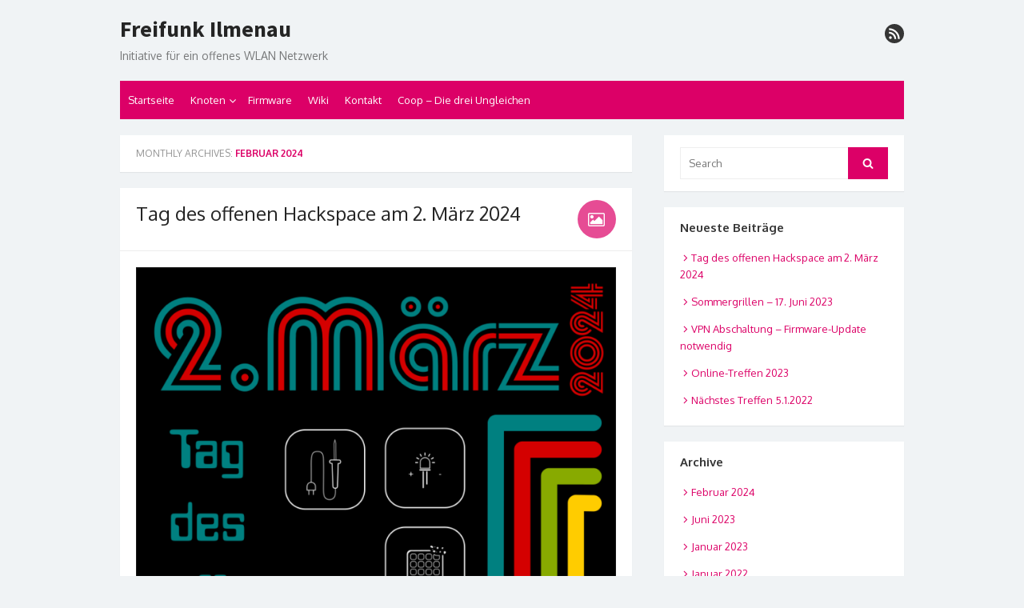

--- FILE ---
content_type: text/html; charset=UTF-8
request_url: https://ilmenau.freifunk.net/2024/02/
body_size: 7847
content:
<!DOCTYPE html>
<html lang="de-DE">
<head>
	<meta charset="UTF-8">
	<meta name="viewport" content="width=device-width, initial-scale=1">
	<link rel="profile" href="http://gmpg.org/xfn/11">
		<title>Februar 2024 &#8211; Freifunk Ilmenau</title>
<meta name='robots' content='max-image-preview:large' />
<link rel='dns-prefetch' href='//fonts.googleapis.com' />
<link href='https://fonts.gstatic.com' crossorigin rel='preconnect' />
<link rel="alternate" type="application/rss+xml" title="Freifunk Ilmenau &raquo; Feed" href="https://ilmenau.freifunk.net/feed/" />
<link rel="alternate" type="application/rss+xml" title="Freifunk Ilmenau &raquo; Kommentar-Feed" href="https://ilmenau.freifunk.net/comments/feed/" />
<script type="text/javascript">
/* <![CDATA[ */
window._wpemojiSettings = {"baseUrl":"https:\/\/s.w.org\/images\/core\/emoji\/15.0.3\/72x72\/","ext":".png","svgUrl":"https:\/\/s.w.org\/images\/core\/emoji\/15.0.3\/svg\/","svgExt":".svg","source":{"concatemoji":"https:\/\/ilmenau.freifunk.net\/wp-includes\/js\/wp-emoji-release.min.js?ver=6.6.1"}};
/*! This file is auto-generated */
!function(i,n){var o,s,e;function c(e){try{var t={supportTests:e,timestamp:(new Date).valueOf()};sessionStorage.setItem(o,JSON.stringify(t))}catch(e){}}function p(e,t,n){e.clearRect(0,0,e.canvas.width,e.canvas.height),e.fillText(t,0,0);var t=new Uint32Array(e.getImageData(0,0,e.canvas.width,e.canvas.height).data),r=(e.clearRect(0,0,e.canvas.width,e.canvas.height),e.fillText(n,0,0),new Uint32Array(e.getImageData(0,0,e.canvas.width,e.canvas.height).data));return t.every(function(e,t){return e===r[t]})}function u(e,t,n){switch(t){case"flag":return n(e,"\ud83c\udff3\ufe0f\u200d\u26a7\ufe0f","\ud83c\udff3\ufe0f\u200b\u26a7\ufe0f")?!1:!n(e,"\ud83c\uddfa\ud83c\uddf3","\ud83c\uddfa\u200b\ud83c\uddf3")&&!n(e,"\ud83c\udff4\udb40\udc67\udb40\udc62\udb40\udc65\udb40\udc6e\udb40\udc67\udb40\udc7f","\ud83c\udff4\u200b\udb40\udc67\u200b\udb40\udc62\u200b\udb40\udc65\u200b\udb40\udc6e\u200b\udb40\udc67\u200b\udb40\udc7f");case"emoji":return!n(e,"\ud83d\udc26\u200d\u2b1b","\ud83d\udc26\u200b\u2b1b")}return!1}function f(e,t,n){var r="undefined"!=typeof WorkerGlobalScope&&self instanceof WorkerGlobalScope?new OffscreenCanvas(300,150):i.createElement("canvas"),a=r.getContext("2d",{willReadFrequently:!0}),o=(a.textBaseline="top",a.font="600 32px Arial",{});return e.forEach(function(e){o[e]=t(a,e,n)}),o}function t(e){var t=i.createElement("script");t.src=e,t.defer=!0,i.head.appendChild(t)}"undefined"!=typeof Promise&&(o="wpEmojiSettingsSupports",s=["flag","emoji"],n.supports={everything:!0,everythingExceptFlag:!0},e=new Promise(function(e){i.addEventListener("DOMContentLoaded",e,{once:!0})}),new Promise(function(t){var n=function(){try{var e=JSON.parse(sessionStorage.getItem(o));if("object"==typeof e&&"number"==typeof e.timestamp&&(new Date).valueOf()<e.timestamp+604800&&"object"==typeof e.supportTests)return e.supportTests}catch(e){}return null}();if(!n){if("undefined"!=typeof Worker&&"undefined"!=typeof OffscreenCanvas&&"undefined"!=typeof URL&&URL.createObjectURL&&"undefined"!=typeof Blob)try{var e="postMessage("+f.toString()+"("+[JSON.stringify(s),u.toString(),p.toString()].join(",")+"));",r=new Blob([e],{type:"text/javascript"}),a=new Worker(URL.createObjectURL(r),{name:"wpTestEmojiSupports"});return void(a.onmessage=function(e){c(n=e.data),a.terminate(),t(n)})}catch(e){}c(n=f(s,u,p))}t(n)}).then(function(e){for(var t in e)n.supports[t]=e[t],n.supports.everything=n.supports.everything&&n.supports[t],"flag"!==t&&(n.supports.everythingExceptFlag=n.supports.everythingExceptFlag&&n.supports[t]);n.supports.everythingExceptFlag=n.supports.everythingExceptFlag&&!n.supports.flag,n.DOMReady=!1,n.readyCallback=function(){n.DOMReady=!0}}).then(function(){return e}).then(function(){var e;n.supports.everything||(n.readyCallback(),(e=n.source||{}).concatemoji?t(e.concatemoji):e.wpemoji&&e.twemoji&&(t(e.twemoji),t(e.wpemoji)))}))}((window,document),window._wpemojiSettings);
/* ]]> */
</script>
<style id='wp-emoji-styles-inline-css' type='text/css'>

	img.wp-smiley, img.emoji {
		display: inline !important;
		border: none !important;
		box-shadow: none !important;
		height: 1em !important;
		width: 1em !important;
		margin: 0 0.07em !important;
		vertical-align: -0.1em !important;
		background: none !important;
		padding: 0 !important;
	}
</style>
<link rel='stylesheet' id='wp-block-library-css' href='https://ilmenau.freifunk.net/wp-includes/css/dist/block-library/style.min.css?ver=6.6.1' type='text/css' media='all' />
<style id='classic-theme-styles-inline-css' type='text/css'>
/*! This file is auto-generated */
.wp-block-button__link{color:#fff;background-color:#32373c;border-radius:9999px;box-shadow:none;text-decoration:none;padding:calc(.667em + 2px) calc(1.333em + 2px);font-size:1.125em}.wp-block-file__button{background:#32373c;color:#fff;text-decoration:none}
</style>
<style id='global-styles-inline-css' type='text/css'>
:root{--wp--preset--aspect-ratio--square: 1;--wp--preset--aspect-ratio--4-3: 4/3;--wp--preset--aspect-ratio--3-4: 3/4;--wp--preset--aspect-ratio--3-2: 3/2;--wp--preset--aspect-ratio--2-3: 2/3;--wp--preset--aspect-ratio--16-9: 16/9;--wp--preset--aspect-ratio--9-16: 9/16;--wp--preset--color--black: #000000;--wp--preset--color--cyan-bluish-gray: #abb8c3;--wp--preset--color--white: #ffffff;--wp--preset--color--pale-pink: #f78da7;--wp--preset--color--vivid-red: #cf2e2e;--wp--preset--color--luminous-vivid-orange: #ff6900;--wp--preset--color--luminous-vivid-amber: #fcb900;--wp--preset--color--light-green-cyan: #7bdcb5;--wp--preset--color--vivid-green-cyan: #00d084;--wp--preset--color--pale-cyan-blue: #8ed1fc;--wp--preset--color--vivid-cyan-blue: #0693e3;--wp--preset--color--vivid-purple: #9b51e0;--wp--preset--color--dark-gray: #252525;--wp--preset--color--medium-gray: #353535;--wp--preset--color--light-gray: #959595;--wp--preset--color--accent: #dc0067;--wp--preset--gradient--vivid-cyan-blue-to-vivid-purple: linear-gradient(135deg,rgba(6,147,227,1) 0%,rgb(155,81,224) 100%);--wp--preset--gradient--light-green-cyan-to-vivid-green-cyan: linear-gradient(135deg,rgb(122,220,180) 0%,rgb(0,208,130) 100%);--wp--preset--gradient--luminous-vivid-amber-to-luminous-vivid-orange: linear-gradient(135deg,rgba(252,185,0,1) 0%,rgba(255,105,0,1) 100%);--wp--preset--gradient--luminous-vivid-orange-to-vivid-red: linear-gradient(135deg,rgba(255,105,0,1) 0%,rgb(207,46,46) 100%);--wp--preset--gradient--very-light-gray-to-cyan-bluish-gray: linear-gradient(135deg,rgb(238,238,238) 0%,rgb(169,184,195) 100%);--wp--preset--gradient--cool-to-warm-spectrum: linear-gradient(135deg,rgb(74,234,220) 0%,rgb(151,120,209) 20%,rgb(207,42,186) 40%,rgb(238,44,130) 60%,rgb(251,105,98) 80%,rgb(254,248,76) 100%);--wp--preset--gradient--blush-light-purple: linear-gradient(135deg,rgb(255,206,236) 0%,rgb(152,150,240) 100%);--wp--preset--gradient--blush-bordeaux: linear-gradient(135deg,rgb(254,205,165) 0%,rgb(254,45,45) 50%,rgb(107,0,62) 100%);--wp--preset--gradient--luminous-dusk: linear-gradient(135deg,rgb(255,203,112) 0%,rgb(199,81,192) 50%,rgb(65,88,208) 100%);--wp--preset--gradient--pale-ocean: linear-gradient(135deg,rgb(255,245,203) 0%,rgb(182,227,212) 50%,rgb(51,167,181) 100%);--wp--preset--gradient--electric-grass: linear-gradient(135deg,rgb(202,248,128) 0%,rgb(113,206,126) 100%);--wp--preset--gradient--midnight: linear-gradient(135deg,rgb(2,3,129) 0%,rgb(40,116,252) 100%);--wp--preset--font-size--small: 14px;--wp--preset--font-size--medium: 20px;--wp--preset--font-size--large: 24px;--wp--preset--font-size--x-large: 42px;--wp--preset--font-size--normal: 16px;--wp--preset--font-size--huge: 32px;--wp--preset--spacing--20: 0.44rem;--wp--preset--spacing--30: 0.67rem;--wp--preset--spacing--40: 1rem;--wp--preset--spacing--50: 1.5rem;--wp--preset--spacing--60: 2.25rem;--wp--preset--spacing--70: 3.38rem;--wp--preset--spacing--80: 5.06rem;--wp--preset--shadow--natural: 6px 6px 9px rgba(0, 0, 0, 0.2);--wp--preset--shadow--deep: 12px 12px 50px rgba(0, 0, 0, 0.4);--wp--preset--shadow--sharp: 6px 6px 0px rgba(0, 0, 0, 0.2);--wp--preset--shadow--outlined: 6px 6px 0px -3px rgba(255, 255, 255, 1), 6px 6px rgba(0, 0, 0, 1);--wp--preset--shadow--crisp: 6px 6px 0px rgba(0, 0, 0, 1);}:where(.is-layout-flex){gap: 0.5em;}:where(.is-layout-grid){gap: 0.5em;}body .is-layout-flex{display: flex;}.is-layout-flex{flex-wrap: wrap;align-items: center;}.is-layout-flex > :is(*, div){margin: 0;}body .is-layout-grid{display: grid;}.is-layout-grid > :is(*, div){margin: 0;}:where(.wp-block-columns.is-layout-flex){gap: 2em;}:where(.wp-block-columns.is-layout-grid){gap: 2em;}:where(.wp-block-post-template.is-layout-flex){gap: 1.25em;}:where(.wp-block-post-template.is-layout-grid){gap: 1.25em;}.has-black-color{color: var(--wp--preset--color--black) !important;}.has-cyan-bluish-gray-color{color: var(--wp--preset--color--cyan-bluish-gray) !important;}.has-white-color{color: var(--wp--preset--color--white) !important;}.has-pale-pink-color{color: var(--wp--preset--color--pale-pink) !important;}.has-vivid-red-color{color: var(--wp--preset--color--vivid-red) !important;}.has-luminous-vivid-orange-color{color: var(--wp--preset--color--luminous-vivid-orange) !important;}.has-luminous-vivid-amber-color{color: var(--wp--preset--color--luminous-vivid-amber) !important;}.has-light-green-cyan-color{color: var(--wp--preset--color--light-green-cyan) !important;}.has-vivid-green-cyan-color{color: var(--wp--preset--color--vivid-green-cyan) !important;}.has-pale-cyan-blue-color{color: var(--wp--preset--color--pale-cyan-blue) !important;}.has-vivid-cyan-blue-color{color: var(--wp--preset--color--vivid-cyan-blue) !important;}.has-vivid-purple-color{color: var(--wp--preset--color--vivid-purple) !important;}.has-black-background-color{background-color: var(--wp--preset--color--black) !important;}.has-cyan-bluish-gray-background-color{background-color: var(--wp--preset--color--cyan-bluish-gray) !important;}.has-white-background-color{background-color: var(--wp--preset--color--white) !important;}.has-pale-pink-background-color{background-color: var(--wp--preset--color--pale-pink) !important;}.has-vivid-red-background-color{background-color: var(--wp--preset--color--vivid-red) !important;}.has-luminous-vivid-orange-background-color{background-color: var(--wp--preset--color--luminous-vivid-orange) !important;}.has-luminous-vivid-amber-background-color{background-color: var(--wp--preset--color--luminous-vivid-amber) !important;}.has-light-green-cyan-background-color{background-color: var(--wp--preset--color--light-green-cyan) !important;}.has-vivid-green-cyan-background-color{background-color: var(--wp--preset--color--vivid-green-cyan) !important;}.has-pale-cyan-blue-background-color{background-color: var(--wp--preset--color--pale-cyan-blue) !important;}.has-vivid-cyan-blue-background-color{background-color: var(--wp--preset--color--vivid-cyan-blue) !important;}.has-vivid-purple-background-color{background-color: var(--wp--preset--color--vivid-purple) !important;}.has-black-border-color{border-color: var(--wp--preset--color--black) !important;}.has-cyan-bluish-gray-border-color{border-color: var(--wp--preset--color--cyan-bluish-gray) !important;}.has-white-border-color{border-color: var(--wp--preset--color--white) !important;}.has-pale-pink-border-color{border-color: var(--wp--preset--color--pale-pink) !important;}.has-vivid-red-border-color{border-color: var(--wp--preset--color--vivid-red) !important;}.has-luminous-vivid-orange-border-color{border-color: var(--wp--preset--color--luminous-vivid-orange) !important;}.has-luminous-vivid-amber-border-color{border-color: var(--wp--preset--color--luminous-vivid-amber) !important;}.has-light-green-cyan-border-color{border-color: var(--wp--preset--color--light-green-cyan) !important;}.has-vivid-green-cyan-border-color{border-color: var(--wp--preset--color--vivid-green-cyan) !important;}.has-pale-cyan-blue-border-color{border-color: var(--wp--preset--color--pale-cyan-blue) !important;}.has-vivid-cyan-blue-border-color{border-color: var(--wp--preset--color--vivid-cyan-blue) !important;}.has-vivid-purple-border-color{border-color: var(--wp--preset--color--vivid-purple) !important;}.has-vivid-cyan-blue-to-vivid-purple-gradient-background{background: var(--wp--preset--gradient--vivid-cyan-blue-to-vivid-purple) !important;}.has-light-green-cyan-to-vivid-green-cyan-gradient-background{background: var(--wp--preset--gradient--light-green-cyan-to-vivid-green-cyan) !important;}.has-luminous-vivid-amber-to-luminous-vivid-orange-gradient-background{background: var(--wp--preset--gradient--luminous-vivid-amber-to-luminous-vivid-orange) !important;}.has-luminous-vivid-orange-to-vivid-red-gradient-background{background: var(--wp--preset--gradient--luminous-vivid-orange-to-vivid-red) !important;}.has-very-light-gray-to-cyan-bluish-gray-gradient-background{background: var(--wp--preset--gradient--very-light-gray-to-cyan-bluish-gray) !important;}.has-cool-to-warm-spectrum-gradient-background{background: var(--wp--preset--gradient--cool-to-warm-spectrum) !important;}.has-blush-light-purple-gradient-background{background: var(--wp--preset--gradient--blush-light-purple) !important;}.has-blush-bordeaux-gradient-background{background: var(--wp--preset--gradient--blush-bordeaux) !important;}.has-luminous-dusk-gradient-background{background: var(--wp--preset--gradient--luminous-dusk) !important;}.has-pale-ocean-gradient-background{background: var(--wp--preset--gradient--pale-ocean) !important;}.has-electric-grass-gradient-background{background: var(--wp--preset--gradient--electric-grass) !important;}.has-midnight-gradient-background{background: var(--wp--preset--gradient--midnight) !important;}.has-small-font-size{font-size: var(--wp--preset--font-size--small) !important;}.has-medium-font-size{font-size: var(--wp--preset--font-size--medium) !important;}.has-large-font-size{font-size: var(--wp--preset--font-size--large) !important;}.has-x-large-font-size{font-size: var(--wp--preset--font-size--x-large) !important;}
:where(.wp-block-post-template.is-layout-flex){gap: 1.25em;}:where(.wp-block-post-template.is-layout-grid){gap: 1.25em;}
:where(.wp-block-columns.is-layout-flex){gap: 2em;}:where(.wp-block-columns.is-layout-grid){gap: 2em;}
:root :where(.wp-block-pullquote){font-size: 1.5em;line-height: 1.6;}
</style>
<link rel='stylesheet' id='thebox-fonts-css' href='https://fonts.googleapis.com/css?family=Source+Sans+Pro%3A400%2C700%2C400italic%2C700italic%7COxygen%3A400%2C700%2C300&#038;subset=latin%2Clatin-ext&#038;display=swap' type='text/css' media='all' />
<link rel='stylesheet' id='thebox-icons-css' href='https://ilmenau.freifunk.net/wp-content/themes/the-box/assets/css/fa-icons.min.css?ver=1.7' type='text/css' media='all' />
<link rel='stylesheet' id='thebox-style-css' href='https://ilmenau.freifunk.net/wp-content/themes/the-box/style.css?ver=1.5.3' type='text/css' media='all' />
<style id='thebox-style-inline-css' type='text/css'>

	.menu-toggle,
	button.menu-toggle {
		display: none;
		position: absolute;
		right: 0;
		top: 0;
		width: 40px;
		height: 40px;
		text-decoration: none;
		color: #151515;
		padding: 0;
		margin: 0;
		background-color: transparent;
		border: 0;
		border-radius: 0;
		text-align: center;
		cursor: pointer;
	}
	.menu-toggle:hover,
	.menu-toggle:active,
	button.menu-toggle:hover,
	button.menu-toggle:active {
		background-color: transparent;
		opacity: 1;
	}
	.button-toggle {
		display: block;
		background-color: #151515;
		height: 3px;
		opacity: 1;
		position: absolute;
		transition: opacity 0.3s ease 0s, background 0.3s ease 0s;
		width: 24px;
		z-index: 20;
		left: 8px;
		top: 20px;
		border-radius: 2px;
	}
	.button-toggle:before {
		content: "";
		height: 3px;
		left: 0;
		position: absolute;
		top: -7px;
		transform-origin: center center 0;
		transition: transform 0.3s ease 0s, background 0.3s ease 0s;
		width: 24px;
		background-color: #151515;
		border-radius: inherit;
	}
	.button-toggle:after {
		bottom: -7px;
		content: "";
		height: 3px;
		left: 0;
		position: absolute;
		transform-origin: center center 0;
		transition: transform 0.3s ease 0s, background 0.3s ease 0s;
		width: 24px;
		background-color: #151515;
		border-radius: inherit;
	}
	.toggled-on .button-toggle {
		background-color: transparent;
	}
	.toggled-on .button-toggle:before,
	.toggled-on .button-toggle:after {
		opacity: 1;
		background-color: #fff;
	}
	.toggled-on .button-toggle:before {
		transform: translate(0px, 7px) rotate(-45deg);
	}
	.toggled-on .button-toggle:after {
		transform: translate(0px, -7px) rotate(45deg);
	}
	@media (max-width: 480px) {
		.mobile-navigation {
			padding-left: 20px;
			padding-right: 20px;
		}
	}
	@media (max-width: 768px), (min-device-width: 768px) and (max-device-width: 1024px) and (orientation: landscape) and (-webkit-min-device-pixel-ratio: 1) {
		#site-navigation-sticky-wrapper,
		#site-navigation {
			display: none;
		}
		.menu-toggle,
		button.menu-toggle {
			display: block;
			z-index: 1000;
			border: 0;
			border-radius: 0;
			text-decoration: none;
			text-align: center;
		}
		.mobile-navigation {
			display: block;
			background-color: #151515;
			height: 100vh;
			opacity: 0;
			overflow-y: auto;
			overflow-x: hidden;
			padding: 60px 40px 40px;
			font-size: 16px;
			visibility: hidden;
			position: fixed;
			top: 0;
			right: 0;
			left: 0;
			z-index: 999;
			-webkit-transition: .3s;
			transition: .3s;
			box-sizing: border-box;
		}
		.admin-bar .mobile-navigation {
			padding-top: 100px;
		}
		.mobile-navigation ul {
			list-style-type: none;
		}
		.mobile-navigation ul li {
			display: block;
			margin: 0;
		}
		.mobile-navigation ul ul {
			margin: 0;
			padding: 0 0 0 20px;
			opacity: 0;
			visibility: hidden;
			max-height: 0;
			-webkit-transition: .4s ease-in-out;
			transition: .4s ease-in-out;
		}
		.mobile-navigation .home-link {
			float: none;
			padding: 0 10px;
		}
		.mobile-navigation .home-link a {
			color: #fff;
		}
		.mobile-navigation .icon-home {
			font-size: 18px;
		}
		.mobile-nav-menu {
			padding: 0;
			margin: 0;
		}
		.mobile-nav-menu .icon-home {
			font-size: 18px;
		}
		.mobile-nav-menu > li {
			border-bottom: 1px solid rgba(255,255,255,.1);
		}
		.mobile-nav-menu a {
			display: inline-block;
			width: auto;
			height: auto;
			padding: 15px 10px;
			line-height: 1.5;
			color: #ddd;
			background: transparent;
			text-decoration: none;
			border: 0;
		}
		.mobile-nav-menu a:hover {
			text-decoration: none;
		}
		.mobile-nav-menu ul a {
			padding-left: inherit;
		}
		.mobile-nav-menu a:hover {
			background-color: #151515;
			color: #fff;
		}
		.mobile-navigation.toggled-on {
			opacity: 1;
			visibility: visible;
		}
		.mobile-nav-open {
			overflow: hidden;
		}
		.mobile-navigation li.toggle-on > a ~ ul {
			opacity: 1;
			visibility: visible;
			max-height: 1024px;
		}
		.mobile-navigation .dropdown-toggle {
			display: inline-block;
			position: relative;
			padding: 10px;
			color: #fff;
			vertical-align: middle;
			cursor: pointer;
		}
		.mobile-navigation .dropdown-toggle:before {
			border-color: currentcolor;
			border-style: solid;
			border-width: 0 2px 2px 0;
			border-radius: 2px;
			content: "";
			height: 7px;
			width: 7px;
			position: absolute;
			right: 6px;
			top: 4px;
			transform: rotate(45deg);
		}
		.mobile-navigation .toggle-on > .dropdown-toggle:before {
			transform: rotate(-135deg);
		}
	}
	@media (min-width: 769px) {
		.mobile-navigation {
			display: none;
		}
	}

		.main-navigation,
		button,
		input[type='button'],
		input[type='reset'],
		input[type='submit'],
		.pagination .nav-links .current,
		.pagination .nav-links .current:hover,
		.pagination .nav-links a:hover {
		background-color: #dc0067;
		}
		button:hover,
		input[type='button']:hover,
		input[type='reset']:hover,
		input[type='submit']:hover {
		background-color: rgba(220,0,103, 0.9);
		}
		.entry-time {
		background-color: rgba(220,0,103, 0.7);
		}
		.site-header .main-navigation ul ul a:hover,
		.site-header .main-navigation ul ul a:focus,
		.site-header .site-title a:hover,
		.page-title a:hover,
		.entry-title a:hover,
		.entry-meta a:hover,
		.entry-content a,
		.entry-summary a,
		.entry-footer a,
		.entry-footer .icon-font,
		.author-bio a,
		.comments-area a,
		.page-title span,
		.edit-link a,
		.more-link,
		.post-navigation a,
		#secondary a,
		#secondary .widget_recent_comments a.url {
		color: #dc0067;
		}
		.edit-link a {
		border-color: #dc0067;
		}
</style>
<script type="text/javascript" src="https://ilmenau.freifunk.net/wp-includes/js/jquery/jquery.min.js?ver=3.7.1" id="jquery-core-js"></script>
<script type="text/javascript" src="https://ilmenau.freifunk.net/wp-includes/js/jquery/jquery-migrate.min.js?ver=3.4.1" id="jquery-migrate-js"></script>
<link rel="https://api.w.org/" href="https://ilmenau.freifunk.net/wp-json/" /><link rel="EditURI" type="application/rsd+xml" title="RSD" href="https://ilmenau.freifunk.net/xmlrpc.php?rsd" />
<meta name="generator" content="WordPress 6.6.1" />
<style type="text/css">.recentcomments a{display:inline !important;padding:0 !important;margin:0 !important;}</style></head>

<body class="archive date content-sidebar group-blog">


<div id="page">

	<a class="skip-link screen-reader-text" href="#main">Skip to content</a>
	<header id="masthead" class="site-header clearfix">

		<div class="site-brand clearfix">
			<div class="row">
				<div class="col-6">
											<p class="site-title"><a href="https://ilmenau.freifunk.net/" rel="home">Freifunk Ilmenau</a></p>
											<p class="site-description">Initiative für ein offenes WLAN Netzwerk</p>
									</div>
				<div class="col-6">
					<nav id="social-navigation" class="social-navigation">
						<ul class="social-links">
	
	
	
	
	
	
	
	
	
	
	
	
			<li><a href="https://ilmenau.freifunk.net/feed/" class="rss" title="rss" target="_blank"><span class="icon-rss"></span></a></li>
	
	</ul>					</nav>
				</div>
			</div>
			<button id="menu-toggle" class="menu-toggle">
				<span class="screen-reader-text">open menu</span>
				<span class="button-toggle"></span>
			</button>
		</div><!-- .site-brand -->

		<nav id="site-navigation" class="main-navigation" role="navigation">
			<div class="menu-freifunk-ilmenau-container"><ul id="menu-freifunk-ilmenau" class="nav-menu"><li id="menu-item-29" class="menu-item menu-item-type-custom menu-item-object-custom menu-item-home menu-item-29"><a href="https://ilmenau.freifunk.net">Startseite</a></li>
<li id="menu-item-32" class="menu-item menu-item-type-custom menu-item-object-custom menu-item-has-children menu-item-32"><a href="https://map.erfurt.freifunk.net/#!/de/map/98ded091c4e0">Knoten</a>
<ul class="sub-menu">
	<li id="menu-item-56" class="menu-item menu-item-type-custom menu-item-object-custom menu-item-56"><a href="https://map.erfurt.freifunk.net/#!/de/map/98ded091c4e0">Geografische Karte Erfurt und Ilmenau</a></li>
	<li id="menu-item-33" class="menu-item menu-item-type-custom menu-item-object-custom menu-item-33"><a href="https://map.erfurt.freifunk.net/#!/de/graph/">Topologie Freifunk Erfurt und Ilmenau</a></li>
	<li id="menu-item-57" class="menu-item menu-item-type-custom menu-item-object-custom menu-item-57"><a href="https://www.freifunk-karte.de/">Weltweit</a></li>
</ul>
</li>
<li id="menu-item-31" class="menu-item menu-item-type-custom menu-item-object-custom menu-item-31"><a href="https://ilmenau.freifunk.net/2021/06/04/neue-firmware-zum-testen/">Firmware</a></li>
<li id="menu-item-235" class="menu-item menu-item-type-custom menu-item-object-custom menu-item-235"><a href="https://wiki.freifunk.net/Freifunk_Ilmenau">Wiki</a></li>
<li id="menu-item-30" class="menu-item menu-item-type-post_type menu-item-object-page menu-item-30"><a href="https://ilmenau.freifunk.net/kontakt/">Kontakt</a></li>
<li id="menu-item-272" class="menu-item menu-item-type-post_type menu-item-object-page menu-item-272"><a href="https://ilmenau.freifunk.net/coop-die-drei-ungleichen/">Coop – Die drei Ungleichen</a></li>
</ul></div>		</nav>

		<nav id="mobile-navigation" class="mobile-navigation">
			<ul id="mobile-nav-menu" class="mobile-nav-menu"><li class="menu-item menu-item-type-custom menu-item-object-custom menu-item-home menu-item-29"><a href="https://ilmenau.freifunk.net">Startseite</a></li>
<li class="menu-item menu-item-type-custom menu-item-object-custom menu-item-has-children menu-item-32"><a href="https://map.erfurt.freifunk.net/#!/de/map/98ded091c4e0">Knoten</a>
<ul class="sub-menu">
	<li class="menu-item menu-item-type-custom menu-item-object-custom menu-item-56"><a href="https://map.erfurt.freifunk.net/#!/de/map/98ded091c4e0">Geografische Karte Erfurt und Ilmenau</a></li>
	<li class="menu-item menu-item-type-custom menu-item-object-custom menu-item-33"><a href="https://map.erfurt.freifunk.net/#!/de/graph/">Topologie Freifunk Erfurt und Ilmenau</a></li>
	<li class="menu-item menu-item-type-custom menu-item-object-custom menu-item-57"><a href="https://www.freifunk-karte.de/">Weltweit</a></li>
</ul>
</li>
<li class="menu-item menu-item-type-custom menu-item-object-custom menu-item-31"><a href="https://ilmenau.freifunk.net/2021/06/04/neue-firmware-zum-testen/">Firmware</a></li>
<li class="menu-item menu-item-type-custom menu-item-object-custom menu-item-235"><a href="https://wiki.freifunk.net/Freifunk_Ilmenau">Wiki</a></li>
<li class="menu-item menu-item-type-post_type menu-item-object-page menu-item-30"><a href="https://ilmenau.freifunk.net/kontakt/">Kontakt</a></li>
<li class="menu-item menu-item-type-post_type menu-item-object-page menu-item-272"><a href="https://ilmenau.freifunk.net/coop-die-drei-ungleichen/">Coop – Die drei Ungleichen</a></li>
</ul>			<ul class="social-links">
	
	
	
	
	
	
	
	
	
	
	
	
			<li><a href="https://ilmenau.freifunk.net/feed/" class="rss" title="rss" target="_blank"><span class="icon-rss"></span></a></li>
	
	</ul>		</nav>

		
	</header><!-- .site-header -->

	<div id="main" class="site-main clearfix">

	<div id="primary" class="content-area">
		<div id="content" class="site-content" role="main">

							
			<header class="page-header">
			
				<h1 class="page-title">
					Monthly Archives: <span>Februar 2024</span>				</h1>
							</header><!-- .page-header -->
			
			<div class="posts-loop clearfix">
				<div class="row">
					
																<div class="col-12">
							

<article id="post-361" class="post-361 post type-post status-publish format-image hentry category-allgemein post_format-post-format-image">
	
	<header class="entry-header">
				
		<h2 class="entry-title"><a href="https://ilmenau.freifunk.net/2024/02/29/tag-des-offenen-hackspace-am-2-maerz-2024/" rel="bookmark">Tag des offenen Hackspace am 2. März 2024</a></h2>		
		<div class="entry-time">
			<span class="entry-time-day">29</span>
			<span class="entry-time-month">Feb</span>
			<span class="entry-format-icon"></span>
		</div>
	</header><!-- .entry-header -->

				
		<div class="entry-content">
						
<figure class="wp-block-image size-large"><a href="http://ilmspace.de/"><img fetchpriority="high" decoding="async" width="724" height="1024" src="https://ilmenau.freifunk.net/wp-content/uploads/2024/02/TdoHs-2024-A4-724x1024.png" alt="" class="wp-image-362" srcset="https://ilmenau.freifunk.net/wp-content/uploads/2024/02/TdoHs-2024-A4-724x1024.png 724w, https://ilmenau.freifunk.net/wp-content/uploads/2024/02/TdoHs-2024-A4-212x300.png 212w, https://ilmenau.freifunk.net/wp-content/uploads/2024/02/TdoHs-2024-A4-768x1086.png 768w, https://ilmenau.freifunk.net/wp-content/uploads/2024/02/TdoHs-2024-A4.png 827w" sizes="(max-width: 724px) 100vw, 724px" /></a></figure>
		</div> <!-- .entry-content -->
		
	
	<footer class="entry-footer">
		<p>
								
								
				
				
					</p>
	</footer><!-- .entry-footer -->
	
</article><!-- #post-361 -->
						</div>
									
				</div>
			</div><!-- .posts-loop -->
			
			
		
		</div><!-- #content .site-content -->
	</div><!-- #primary .content-area -->


	<aside id="secondary" class="sidebar widget-area">
				<div class="widget-wrapper"><div id="search-2" class="widget widget_search">
	<form role="search" method="get" class="search-form" action="https://ilmenau.freifunk.net/">
		<label>
			<span class="screen-reader-text">Search for:</span>
			<input type="search" id="s" class="search-field" placeholder="Search" value="" name="s" />
		</label>
		<button type="submit" id="search-submit" class="search-submit">
			<span class="screen-reader-text">Search</span>
			<span class="icon-font icon-search"></span>
		</button>
	</form>
</div></div>
		<div class="widget-wrapper"><div id="recent-posts-2" class="widget widget_recent_entries">
		<h3 class="widget-title"><span>Neueste Beiträge</span></h3>
		<ul>
											<li>
					<a href="https://ilmenau.freifunk.net/2024/02/29/tag-des-offenen-hackspace-am-2-maerz-2024/">Tag des offenen Hackspace am 2. März 2024</a>
									</li>
											<li>
					<a href="https://ilmenau.freifunk.net/2023/06/05/sommergrillen-17-juni-2023/">Sommergrillen &#8211; 17. Juni 2023</a>
									</li>
											<li>
					<a href="https://ilmenau.freifunk.net/2023/01/26/vpn-abschaltung-firmware-update-notwendig/">VPN Abschaltung &#8211; Firmware-Update notwendig</a>
									</li>
											<li>
					<a href="https://ilmenau.freifunk.net/2023/01/01/online-treffen-2023/">Online-Treffen 2023</a>
									</li>
											<li>
					<a href="https://ilmenau.freifunk.net/2022/01/04/naechstes-treffen-5-1-2022/">Nächstes Treffen 5.1.2022</a>
									</li>
					</ul>

		</div></div><div class="widget-wrapper"><div id="archives-2" class="widget widget_archive"><h3 class="widget-title"><span>Archive</span></h3>
			<ul>
					<li><a href='https://ilmenau.freifunk.net/2024/02/' aria-current="page">Februar 2024</a></li>
	<li><a href='https://ilmenau.freifunk.net/2023/06/'>Juni 2023</a></li>
	<li><a href='https://ilmenau.freifunk.net/2023/01/'>Januar 2023</a></li>
	<li><a href='https://ilmenau.freifunk.net/2022/01/'>Januar 2022</a></li>
	<li><a href='https://ilmenau.freifunk.net/2021/06/'>Juni 2021</a></li>
	<li><a href='https://ilmenau.freifunk.net/2021/02/'>Februar 2021</a></li>
	<li><a href='https://ilmenau.freifunk.net/2021/01/'>Januar 2021</a></li>
	<li><a href='https://ilmenau.freifunk.net/2020/11/'>November 2020</a></li>
	<li><a href='https://ilmenau.freifunk.net/2020/03/'>März 2020</a></li>
	<li><a href='https://ilmenau.freifunk.net/2020/01/'>Januar 2020</a></li>
	<li><a href='https://ilmenau.freifunk.net/2019/12/'>Dezember 2019</a></li>
	<li><a href='https://ilmenau.freifunk.net/2019/11/'>November 2019</a></li>
	<li><a href='https://ilmenau.freifunk.net/2019/10/'>Oktober 2019</a></li>
	<li><a href='https://ilmenau.freifunk.net/2019/07/'>Juli 2019</a></li>
	<li><a href='https://ilmenau.freifunk.net/2019/05/'>Mai 2019</a></li>
	<li><a href='https://ilmenau.freifunk.net/2019/04/'>April 2019</a></li>
	<li><a href='https://ilmenau.freifunk.net/2019/03/'>März 2019</a></li>
	<li><a href='https://ilmenau.freifunk.net/2019/02/'>Februar 2019</a></li>
	<li><a href='https://ilmenau.freifunk.net/2019/01/'>Januar 2019</a></li>
	<li><a href='https://ilmenau.freifunk.net/2018/12/'>Dezember 2018</a></li>
	<li><a href='https://ilmenau.freifunk.net/2018/10/'>Oktober 2018</a></li>
	<li><a href='https://ilmenau.freifunk.net/2018/09/'>September 2018</a></li>
	<li><a href='https://ilmenau.freifunk.net/2018/06/'>Juni 2018</a></li>
	<li><a href='https://ilmenau.freifunk.net/2017/04/'>April 2017</a></li>
	<li><a href='https://ilmenau.freifunk.net/2016/09/'>September 2016</a></li>
	<li><a href='https://ilmenau.freifunk.net/2016/08/'>August 2016</a></li>
			</ul>

			</div></div><div class="widget-wrapper"><div id="recent-comments-2" class="widget widget_recent_comments"><h3 class="widget-title"><span>Neueste Kommentare</span></h3><ul id="recentcomments"><li class="recentcomments"><span class="comment-author-link">Wolfshut</span> bei <a href="https://ilmenau.freifunk.net/2016/09/04/fortschritte-bei-freifunk-ilmenau-eigene-ssid/#comment-7">Fortschritte bei Freifunk Ilmenau &#8211; eigene SSID</a></li></ul></div></div><div class="widget-wrapper"><div id="categories-2" class="widget widget_categories"><h3 class="widget-title"><span>Kategorien</span></h3>
			<ul>
					<li class="cat-item cat-item-1"><a href="https://ilmenau.freifunk.net/category/allgemein/">Allgemein</a>
</li>
			</ul>

			</div></div><div class="widget-wrapper"><div id="meta-2" class="widget widget_meta"><h3 class="widget-title"><span>Meta</span></h3>
		<ul>
						<li><a href="https://ilmenau.freifunk.net/wp-login.php">Anmelden</a></li>
			<li><a href="https://ilmenau.freifunk.net/feed/">Feed der Einträge</a></li>
			<li><a href="https://ilmenau.freifunk.net/comments/feed/">Kommentare-Feed</a></li>

			<li><a href="https://de.wordpress.org/">WordPress.org</a></li>
		</ul>

		</div></div>	</aside><!-- #secondary .widget-area -->
		
	</div><!-- #main .site-main -->

	<footer id="colophon" class="site-footer clearfix">
				
		<div class="row">
			<div class="col-6">
				<div class="credits">
					&copy; 2026 Freifunk Ilmenau<br>
					<a href="https://wordpress.org/">Powered by WordPress</a>
					<span class="sep"> / </span>
					<a href="https://www.designlabthemes.com/" rel="nofollow">Theme by Design Lab</a>
				</div>
			</div>
			<div class="col-6">
									<nav id="footer-navigation" class="footer-navigation">
						<div class="menu-container"><ul id="secondary-menu" class="menu"><li id="menu-item-307" class="menu-item menu-item-type-post_type menu-item-object-page menu-item-307"><a href="https://ilmenau.freifunk.net/datenschutzerklaerung-2/">Datenschutzerklärung</a></li>
<li id="menu-item-309" class="menu-item menu-item-type-post_type menu-item-object-page menu-item-309"><a href="https://ilmenau.freifunk.net/impressum/">Impressum</a></li>
</ul></div>					</nav>
							</div>
		</div>
	</footer><!-- #colophon .site-footer -->
	
</div><!-- #page -->

<script type="text/javascript" src="https://ilmenau.freifunk.net/wp-content/themes/the-box/assets/js/script.js?ver=20220516" id="thebox-script-js"></script>
</body>
</html>